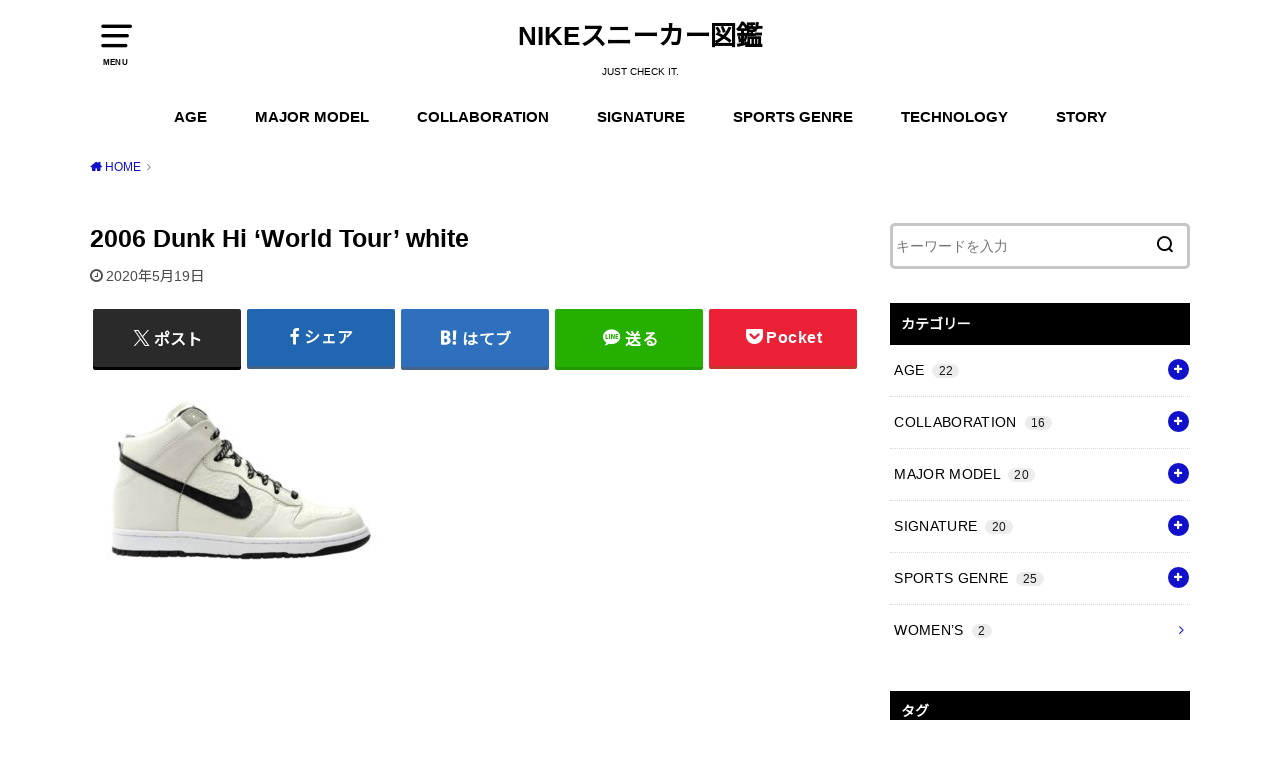

--- FILE ---
content_type: text/html; charset=UTF-8
request_url: https://nikezukan.com/2006-dunk-hi-world-tour-white/
body_size: 19287
content:
<!doctype html>
<html dir="ltr" lang="ja" prefix="og: https://ogp.me/ns#">

<head>

	<meta charset="utf-8">
	<meta http-equiv="X-UA-Compatible" content="IE=edge">
	<meta name="HandheldFriendly" content="True">
	<meta name="MobileOptimized" content="320">
	<meta name="viewport" content="width=device-width, initial-scale=1"/>
	<link rel="pingback" href="https://nikezukan.com/xmlrpc.php"><title>2006 Dunk Hi ‘World Tour’ white | NIKEスニーカー図鑑</title>

		<!-- All in One SEO 4.9.3 - aioseo.com -->
	<meta name="robots" content="max-image-preview:large" />
	<meta name="author" content="maro"/>
	<link rel="canonical" href="https://nikezukan.com/2006-dunk-hi-world-tour-white/" />
	<meta name="generator" content="All in One SEO (AIOSEO) 4.9.3" />
		<meta property="og:locale" content="ja_JP" />
		<meta property="og:site_name" content="NIKEスニーカー図鑑 | JUST CHECK IT." />
		<meta property="og:type" content="article" />
		<meta property="og:title" content="2006 Dunk Hi ‘World Tour’ white | NIKEスニーカー図鑑" />
		<meta property="og:url" content="https://nikezukan.com/2006-dunk-hi-world-tour-white/" />
		<meta property="article:published_time" content="2020-05-19T11:12:52+00:00" />
		<meta property="article:modified_time" content="2020-05-19T11:12:52+00:00" />
		<meta name="twitter:card" content="summary" />
		<meta name="twitter:title" content="2006 Dunk Hi ‘World Tour’ white | NIKEスニーカー図鑑" />
		<script type="application/ld+json" class="aioseo-schema">
			{"@context":"https:\/\/schema.org","@graph":[{"@type":"BreadcrumbList","@id":"https:\/\/nikezukan.com\/2006-dunk-hi-world-tour-white\/#breadcrumblist","itemListElement":[{"@type":"ListItem","@id":"https:\/\/nikezukan.com#listItem","position":1,"name":"\u30db\u30fc\u30e0","item":"https:\/\/nikezukan.com","nextItem":{"@type":"ListItem","@id":"https:\/\/nikezukan.com\/2006-dunk-hi-world-tour-white\/#listItem","name":"2006 Dunk Hi &#8216;World Tour&#8217; white"}},{"@type":"ListItem","@id":"https:\/\/nikezukan.com\/2006-dunk-hi-world-tour-white\/#listItem","position":2,"name":"2006 Dunk Hi &#8216;World Tour&#8217; white","previousItem":{"@type":"ListItem","@id":"https:\/\/nikezukan.com#listItem","name":"\u30db\u30fc\u30e0"}}]},{"@type":"ItemPage","@id":"https:\/\/nikezukan.com\/2006-dunk-hi-world-tour-white\/#itempage","url":"https:\/\/nikezukan.com\/2006-dunk-hi-world-tour-white\/","name":"2006 Dunk Hi \u2018World Tour\u2019 white | NIKE\u30b9\u30cb\u30fc\u30ab\u30fc\u56f3\u9451","inLanguage":"ja","isPartOf":{"@id":"https:\/\/nikezukan.com\/#website"},"breadcrumb":{"@id":"https:\/\/nikezukan.com\/2006-dunk-hi-world-tour-white\/#breadcrumblist"},"author":{"@id":"https:\/\/nikezukan.com\/author\/maro\/#author"},"creator":{"@id":"https:\/\/nikezukan.com\/author\/maro\/#author"},"datePublished":"2020-05-19T20:12:52+09:00","dateModified":"2020-05-19T20:12:52+09:00"},{"@type":"Person","@id":"https:\/\/nikezukan.com\/#person","name":"maro","image":{"@type":"ImageObject","@id":"https:\/\/nikezukan.com\/2006-dunk-hi-world-tour-white\/#personImage","url":"https:\/\/secure.gravatar.com\/avatar\/b121ccaa66454ccf18b5bb95b048d4a279183615dfb67a06039eedf85e3d1827?s=96&d=mm&r=g","width":96,"height":96,"caption":"maro"}},{"@type":"Person","@id":"https:\/\/nikezukan.com\/author\/maro\/#author","url":"https:\/\/nikezukan.com\/author\/maro\/","name":"maro","image":{"@type":"ImageObject","@id":"https:\/\/nikezukan.com\/2006-dunk-hi-world-tour-white\/#authorImage","url":"https:\/\/secure.gravatar.com\/avatar\/b121ccaa66454ccf18b5bb95b048d4a279183615dfb67a06039eedf85e3d1827?s=96&d=mm&r=g","width":96,"height":96,"caption":"maro"}},{"@type":"WebSite","@id":"https:\/\/nikezukan.com\/#website","url":"https:\/\/nikezukan.com\/","name":"NIKE\u30b9\u30cb\u30fc\u30ab\u30fc\u56f3\u9451","description":"JUST CHECK IT.","inLanguage":"ja","publisher":{"@id":"https:\/\/nikezukan.com\/#person"}}]}
		</script>
		<!-- All in One SEO -->

<link rel='dns-prefetch' href='//fonts.googleapis.com' />
<link rel="alternate" type="application/rss+xml" title="NIKEスニーカー図鑑 &raquo; フィード" href="https://nikezukan.com/feed/" />
<link rel="alternate" type="application/rss+xml" title="NIKEスニーカー図鑑 &raquo; コメントフィード" href="https://nikezukan.com/comments/feed/" />
<link rel="alternate" type="application/rss+xml" title="NIKEスニーカー図鑑 &raquo; 2006 Dunk Hi &#8216;World Tour&#8217; white のコメントのフィード" href="https://nikezukan.com/feed/?attachment_id=520" />
<link rel="alternate" title="oEmbed (JSON)" type="application/json+oembed" href="https://nikezukan.com/wp-json/oembed/1.0/embed?url=https%3A%2F%2Fnikezukan.com%2F2006-dunk-hi-world-tour-white%2F" />
<link rel="alternate" title="oEmbed (XML)" type="text/xml+oembed" href="https://nikezukan.com/wp-json/oembed/1.0/embed?url=https%3A%2F%2Fnikezukan.com%2F2006-dunk-hi-world-tour-white%2F&#038;format=xml" />
		<!-- This site uses the Google Analytics by MonsterInsights plugin v9.11.1 - Using Analytics tracking - https://www.monsterinsights.com/ -->
							<script src="//www.googletagmanager.com/gtag/js?id=G-C6K22WWFXY"  data-cfasync="false" data-wpfc-render="false" type="text/javascript" async></script>
			<script data-cfasync="false" data-wpfc-render="false" type="text/javascript">
				var mi_version = '9.11.1';
				var mi_track_user = true;
				var mi_no_track_reason = '';
								var MonsterInsightsDefaultLocations = {"page_location":"https:\/\/nikezukan.com\/2006-dunk-hi-world-tour-white\/"};
								if ( typeof MonsterInsightsPrivacyGuardFilter === 'function' ) {
					var MonsterInsightsLocations = (typeof MonsterInsightsExcludeQuery === 'object') ? MonsterInsightsPrivacyGuardFilter( MonsterInsightsExcludeQuery ) : MonsterInsightsPrivacyGuardFilter( MonsterInsightsDefaultLocations );
				} else {
					var MonsterInsightsLocations = (typeof MonsterInsightsExcludeQuery === 'object') ? MonsterInsightsExcludeQuery : MonsterInsightsDefaultLocations;
				}

								var disableStrs = [
										'ga-disable-G-C6K22WWFXY',
									];

				/* Function to detect opted out users */
				function __gtagTrackerIsOptedOut() {
					for (var index = 0; index < disableStrs.length; index++) {
						if (document.cookie.indexOf(disableStrs[index] + '=true') > -1) {
							return true;
						}
					}

					return false;
				}

				/* Disable tracking if the opt-out cookie exists. */
				if (__gtagTrackerIsOptedOut()) {
					for (var index = 0; index < disableStrs.length; index++) {
						window[disableStrs[index]] = true;
					}
				}

				/* Opt-out function */
				function __gtagTrackerOptout() {
					for (var index = 0; index < disableStrs.length; index++) {
						document.cookie = disableStrs[index] + '=true; expires=Thu, 31 Dec 2099 23:59:59 UTC; path=/';
						window[disableStrs[index]] = true;
					}
				}

				if ('undefined' === typeof gaOptout) {
					function gaOptout() {
						__gtagTrackerOptout();
					}
				}
								window.dataLayer = window.dataLayer || [];

				window.MonsterInsightsDualTracker = {
					helpers: {},
					trackers: {},
				};
				if (mi_track_user) {
					function __gtagDataLayer() {
						dataLayer.push(arguments);
					}

					function __gtagTracker(type, name, parameters) {
						if (!parameters) {
							parameters = {};
						}

						if (parameters.send_to) {
							__gtagDataLayer.apply(null, arguments);
							return;
						}

						if (type === 'event') {
														parameters.send_to = monsterinsights_frontend.v4_id;
							var hookName = name;
							if (typeof parameters['event_category'] !== 'undefined') {
								hookName = parameters['event_category'] + ':' + name;
							}

							if (typeof MonsterInsightsDualTracker.trackers[hookName] !== 'undefined') {
								MonsterInsightsDualTracker.trackers[hookName](parameters);
							} else {
								__gtagDataLayer('event', name, parameters);
							}
							
						} else {
							__gtagDataLayer.apply(null, arguments);
						}
					}

					__gtagTracker('js', new Date());
					__gtagTracker('set', {
						'developer_id.dZGIzZG': true,
											});
					if ( MonsterInsightsLocations.page_location ) {
						__gtagTracker('set', MonsterInsightsLocations);
					}
										__gtagTracker('config', 'G-C6K22WWFXY', {"forceSSL":"true","anonymize_ip":"true","link_attribution":"true"} );
										window.gtag = __gtagTracker;										(function () {
						/* https://developers.google.com/analytics/devguides/collection/analyticsjs/ */
						/* ga and __gaTracker compatibility shim. */
						var noopfn = function () {
							return null;
						};
						var newtracker = function () {
							return new Tracker();
						};
						var Tracker = function () {
							return null;
						};
						var p = Tracker.prototype;
						p.get = noopfn;
						p.set = noopfn;
						p.send = function () {
							var args = Array.prototype.slice.call(arguments);
							args.unshift('send');
							__gaTracker.apply(null, args);
						};
						var __gaTracker = function () {
							var len = arguments.length;
							if (len === 0) {
								return;
							}
							var f = arguments[len - 1];
							if (typeof f !== 'object' || f === null || typeof f.hitCallback !== 'function') {
								if ('send' === arguments[0]) {
									var hitConverted, hitObject = false, action;
									if ('event' === arguments[1]) {
										if ('undefined' !== typeof arguments[3]) {
											hitObject = {
												'eventAction': arguments[3],
												'eventCategory': arguments[2],
												'eventLabel': arguments[4],
												'value': arguments[5] ? arguments[5] : 1,
											}
										}
									}
									if ('pageview' === arguments[1]) {
										if ('undefined' !== typeof arguments[2]) {
											hitObject = {
												'eventAction': 'page_view',
												'page_path': arguments[2],
											}
										}
									}
									if (typeof arguments[2] === 'object') {
										hitObject = arguments[2];
									}
									if (typeof arguments[5] === 'object') {
										Object.assign(hitObject, arguments[5]);
									}
									if ('undefined' !== typeof arguments[1].hitType) {
										hitObject = arguments[1];
										if ('pageview' === hitObject.hitType) {
											hitObject.eventAction = 'page_view';
										}
									}
									if (hitObject) {
										action = 'timing' === arguments[1].hitType ? 'timing_complete' : hitObject.eventAction;
										hitConverted = mapArgs(hitObject);
										__gtagTracker('event', action, hitConverted);
									}
								}
								return;
							}

							function mapArgs(args) {
								var arg, hit = {};
								var gaMap = {
									'eventCategory': 'event_category',
									'eventAction': 'event_action',
									'eventLabel': 'event_label',
									'eventValue': 'event_value',
									'nonInteraction': 'non_interaction',
									'timingCategory': 'event_category',
									'timingVar': 'name',
									'timingValue': 'value',
									'timingLabel': 'event_label',
									'page': 'page_path',
									'location': 'page_location',
									'title': 'page_title',
									'referrer' : 'page_referrer',
								};
								for (arg in args) {
																		if (!(!args.hasOwnProperty(arg) || !gaMap.hasOwnProperty(arg))) {
										hit[gaMap[arg]] = args[arg];
									} else {
										hit[arg] = args[arg];
									}
								}
								return hit;
							}

							try {
								f.hitCallback();
							} catch (ex) {
							}
						};
						__gaTracker.create = newtracker;
						__gaTracker.getByName = newtracker;
						__gaTracker.getAll = function () {
							return [];
						};
						__gaTracker.remove = noopfn;
						__gaTracker.loaded = true;
						window['__gaTracker'] = __gaTracker;
					})();
									} else {
										console.log("");
					(function () {
						function __gtagTracker() {
							return null;
						}

						window['__gtagTracker'] = __gtagTracker;
						window['gtag'] = __gtagTracker;
					})();
									}
			</script>
							<!-- / Google Analytics by MonsterInsights -->
		<style id='wp-img-auto-sizes-contain-inline-css' type='text/css'>
img:is([sizes=auto i],[sizes^="auto," i]){contain-intrinsic-size:3000px 1500px}
/*# sourceURL=wp-img-auto-sizes-contain-inline-css */
</style>
<style id='wp-emoji-styles-inline-css' type='text/css'>

	img.wp-smiley, img.emoji {
		display: inline !important;
		border: none !important;
		box-shadow: none !important;
		height: 1em !important;
		width: 1em !important;
		margin: 0 0.07em !important;
		vertical-align: -0.1em !important;
		background: none !important;
		padding: 0 !important;
	}
/*# sourceURL=wp-emoji-styles-inline-css */
</style>
<style id='wp-block-library-inline-css' type='text/css'>
:root{--wp-block-synced-color:#7a00df;--wp-block-synced-color--rgb:122,0,223;--wp-bound-block-color:var(--wp-block-synced-color);--wp-editor-canvas-background:#ddd;--wp-admin-theme-color:#007cba;--wp-admin-theme-color--rgb:0,124,186;--wp-admin-theme-color-darker-10:#006ba1;--wp-admin-theme-color-darker-10--rgb:0,107,160.5;--wp-admin-theme-color-darker-20:#005a87;--wp-admin-theme-color-darker-20--rgb:0,90,135;--wp-admin-border-width-focus:2px}@media (min-resolution:192dpi){:root{--wp-admin-border-width-focus:1.5px}}.wp-element-button{cursor:pointer}:root .has-very-light-gray-background-color{background-color:#eee}:root .has-very-dark-gray-background-color{background-color:#313131}:root .has-very-light-gray-color{color:#eee}:root .has-very-dark-gray-color{color:#313131}:root .has-vivid-green-cyan-to-vivid-cyan-blue-gradient-background{background:linear-gradient(135deg,#00d084,#0693e3)}:root .has-purple-crush-gradient-background{background:linear-gradient(135deg,#34e2e4,#4721fb 50%,#ab1dfe)}:root .has-hazy-dawn-gradient-background{background:linear-gradient(135deg,#faaca8,#dad0ec)}:root .has-subdued-olive-gradient-background{background:linear-gradient(135deg,#fafae1,#67a671)}:root .has-atomic-cream-gradient-background{background:linear-gradient(135deg,#fdd79a,#004a59)}:root .has-nightshade-gradient-background{background:linear-gradient(135deg,#330968,#31cdcf)}:root .has-midnight-gradient-background{background:linear-gradient(135deg,#020381,#2874fc)}:root{--wp--preset--font-size--normal:16px;--wp--preset--font-size--huge:42px}.has-regular-font-size{font-size:1em}.has-larger-font-size{font-size:2.625em}.has-normal-font-size{font-size:var(--wp--preset--font-size--normal)}.has-huge-font-size{font-size:var(--wp--preset--font-size--huge)}.has-text-align-center{text-align:center}.has-text-align-left{text-align:left}.has-text-align-right{text-align:right}.has-fit-text{white-space:nowrap!important}#end-resizable-editor-section{display:none}.aligncenter{clear:both}.items-justified-left{justify-content:flex-start}.items-justified-center{justify-content:center}.items-justified-right{justify-content:flex-end}.items-justified-space-between{justify-content:space-between}.screen-reader-text{border:0;clip-path:inset(50%);height:1px;margin:-1px;overflow:hidden;padding:0;position:absolute;width:1px;word-wrap:normal!important}.screen-reader-text:focus{background-color:#ddd;clip-path:none;color:#444;display:block;font-size:1em;height:auto;left:5px;line-height:normal;padding:15px 23px 14px;text-decoration:none;top:5px;width:auto;z-index:100000}html :where(.has-border-color){border-style:solid}html :where([style*=border-top-color]){border-top-style:solid}html :where([style*=border-right-color]){border-right-style:solid}html :where([style*=border-bottom-color]){border-bottom-style:solid}html :where([style*=border-left-color]){border-left-style:solid}html :where([style*=border-width]){border-style:solid}html :where([style*=border-top-width]){border-top-style:solid}html :where([style*=border-right-width]){border-right-style:solid}html :where([style*=border-bottom-width]){border-bottom-style:solid}html :where([style*=border-left-width]){border-left-style:solid}html :where(img[class*=wp-image-]){height:auto;max-width:100%}:where(figure){margin:0 0 1em}html :where(.is-position-sticky){--wp-admin--admin-bar--position-offset:var(--wp-admin--admin-bar--height,0px)}@media screen and (max-width:600px){html :where(.is-position-sticky){--wp-admin--admin-bar--position-offset:0px}}

/*# sourceURL=wp-block-library-inline-css */
</style><style id='global-styles-inline-css' type='text/css'>
:root{--wp--preset--aspect-ratio--square: 1;--wp--preset--aspect-ratio--4-3: 4/3;--wp--preset--aspect-ratio--3-4: 3/4;--wp--preset--aspect-ratio--3-2: 3/2;--wp--preset--aspect-ratio--2-3: 2/3;--wp--preset--aspect-ratio--16-9: 16/9;--wp--preset--aspect-ratio--9-16: 9/16;--wp--preset--color--black: #000000;--wp--preset--color--cyan-bluish-gray: #abb8c3;--wp--preset--color--white: #ffffff;--wp--preset--color--pale-pink: #f78da7;--wp--preset--color--vivid-red: #cf2e2e;--wp--preset--color--luminous-vivid-orange: #ff6900;--wp--preset--color--luminous-vivid-amber: #fcb900;--wp--preset--color--light-green-cyan: #7bdcb5;--wp--preset--color--vivid-green-cyan: #00d084;--wp--preset--color--pale-cyan-blue: #8ed1fc;--wp--preset--color--vivid-cyan-blue: #0693e3;--wp--preset--color--vivid-purple: #9b51e0;--wp--preset--gradient--vivid-cyan-blue-to-vivid-purple: linear-gradient(135deg,rgb(6,147,227) 0%,rgb(155,81,224) 100%);--wp--preset--gradient--light-green-cyan-to-vivid-green-cyan: linear-gradient(135deg,rgb(122,220,180) 0%,rgb(0,208,130) 100%);--wp--preset--gradient--luminous-vivid-amber-to-luminous-vivid-orange: linear-gradient(135deg,rgb(252,185,0) 0%,rgb(255,105,0) 100%);--wp--preset--gradient--luminous-vivid-orange-to-vivid-red: linear-gradient(135deg,rgb(255,105,0) 0%,rgb(207,46,46) 100%);--wp--preset--gradient--very-light-gray-to-cyan-bluish-gray: linear-gradient(135deg,rgb(238,238,238) 0%,rgb(169,184,195) 100%);--wp--preset--gradient--cool-to-warm-spectrum: linear-gradient(135deg,rgb(74,234,220) 0%,rgb(151,120,209) 20%,rgb(207,42,186) 40%,rgb(238,44,130) 60%,rgb(251,105,98) 80%,rgb(254,248,76) 100%);--wp--preset--gradient--blush-light-purple: linear-gradient(135deg,rgb(255,206,236) 0%,rgb(152,150,240) 100%);--wp--preset--gradient--blush-bordeaux: linear-gradient(135deg,rgb(254,205,165) 0%,rgb(254,45,45) 50%,rgb(107,0,62) 100%);--wp--preset--gradient--luminous-dusk: linear-gradient(135deg,rgb(255,203,112) 0%,rgb(199,81,192) 50%,rgb(65,88,208) 100%);--wp--preset--gradient--pale-ocean: linear-gradient(135deg,rgb(255,245,203) 0%,rgb(182,227,212) 50%,rgb(51,167,181) 100%);--wp--preset--gradient--electric-grass: linear-gradient(135deg,rgb(202,248,128) 0%,rgb(113,206,126) 100%);--wp--preset--gradient--midnight: linear-gradient(135deg,rgb(2,3,129) 0%,rgb(40,116,252) 100%);--wp--preset--font-size--small: 13px;--wp--preset--font-size--medium: 20px;--wp--preset--font-size--large: 36px;--wp--preset--font-size--x-large: 42px;--wp--preset--spacing--20: 0.44rem;--wp--preset--spacing--30: 0.67rem;--wp--preset--spacing--40: 1rem;--wp--preset--spacing--50: 1.5rem;--wp--preset--spacing--60: 2.25rem;--wp--preset--spacing--70: 3.38rem;--wp--preset--spacing--80: 5.06rem;--wp--preset--shadow--natural: 6px 6px 9px rgba(0, 0, 0, 0.2);--wp--preset--shadow--deep: 12px 12px 50px rgba(0, 0, 0, 0.4);--wp--preset--shadow--sharp: 6px 6px 0px rgba(0, 0, 0, 0.2);--wp--preset--shadow--outlined: 6px 6px 0px -3px rgb(255, 255, 255), 6px 6px rgb(0, 0, 0);--wp--preset--shadow--crisp: 6px 6px 0px rgb(0, 0, 0);}:where(.is-layout-flex){gap: 0.5em;}:where(.is-layout-grid){gap: 0.5em;}body .is-layout-flex{display: flex;}.is-layout-flex{flex-wrap: wrap;align-items: center;}.is-layout-flex > :is(*, div){margin: 0;}body .is-layout-grid{display: grid;}.is-layout-grid > :is(*, div){margin: 0;}:where(.wp-block-columns.is-layout-flex){gap: 2em;}:where(.wp-block-columns.is-layout-grid){gap: 2em;}:where(.wp-block-post-template.is-layout-flex){gap: 1.25em;}:where(.wp-block-post-template.is-layout-grid){gap: 1.25em;}.has-black-color{color: var(--wp--preset--color--black) !important;}.has-cyan-bluish-gray-color{color: var(--wp--preset--color--cyan-bluish-gray) !important;}.has-white-color{color: var(--wp--preset--color--white) !important;}.has-pale-pink-color{color: var(--wp--preset--color--pale-pink) !important;}.has-vivid-red-color{color: var(--wp--preset--color--vivid-red) !important;}.has-luminous-vivid-orange-color{color: var(--wp--preset--color--luminous-vivid-orange) !important;}.has-luminous-vivid-amber-color{color: var(--wp--preset--color--luminous-vivid-amber) !important;}.has-light-green-cyan-color{color: var(--wp--preset--color--light-green-cyan) !important;}.has-vivid-green-cyan-color{color: var(--wp--preset--color--vivid-green-cyan) !important;}.has-pale-cyan-blue-color{color: var(--wp--preset--color--pale-cyan-blue) !important;}.has-vivid-cyan-blue-color{color: var(--wp--preset--color--vivid-cyan-blue) !important;}.has-vivid-purple-color{color: var(--wp--preset--color--vivid-purple) !important;}.has-black-background-color{background-color: var(--wp--preset--color--black) !important;}.has-cyan-bluish-gray-background-color{background-color: var(--wp--preset--color--cyan-bluish-gray) !important;}.has-white-background-color{background-color: var(--wp--preset--color--white) !important;}.has-pale-pink-background-color{background-color: var(--wp--preset--color--pale-pink) !important;}.has-vivid-red-background-color{background-color: var(--wp--preset--color--vivid-red) !important;}.has-luminous-vivid-orange-background-color{background-color: var(--wp--preset--color--luminous-vivid-orange) !important;}.has-luminous-vivid-amber-background-color{background-color: var(--wp--preset--color--luminous-vivid-amber) !important;}.has-light-green-cyan-background-color{background-color: var(--wp--preset--color--light-green-cyan) !important;}.has-vivid-green-cyan-background-color{background-color: var(--wp--preset--color--vivid-green-cyan) !important;}.has-pale-cyan-blue-background-color{background-color: var(--wp--preset--color--pale-cyan-blue) !important;}.has-vivid-cyan-blue-background-color{background-color: var(--wp--preset--color--vivid-cyan-blue) !important;}.has-vivid-purple-background-color{background-color: var(--wp--preset--color--vivid-purple) !important;}.has-black-border-color{border-color: var(--wp--preset--color--black) !important;}.has-cyan-bluish-gray-border-color{border-color: var(--wp--preset--color--cyan-bluish-gray) !important;}.has-white-border-color{border-color: var(--wp--preset--color--white) !important;}.has-pale-pink-border-color{border-color: var(--wp--preset--color--pale-pink) !important;}.has-vivid-red-border-color{border-color: var(--wp--preset--color--vivid-red) !important;}.has-luminous-vivid-orange-border-color{border-color: var(--wp--preset--color--luminous-vivid-orange) !important;}.has-luminous-vivid-amber-border-color{border-color: var(--wp--preset--color--luminous-vivid-amber) !important;}.has-light-green-cyan-border-color{border-color: var(--wp--preset--color--light-green-cyan) !important;}.has-vivid-green-cyan-border-color{border-color: var(--wp--preset--color--vivid-green-cyan) !important;}.has-pale-cyan-blue-border-color{border-color: var(--wp--preset--color--pale-cyan-blue) !important;}.has-vivid-cyan-blue-border-color{border-color: var(--wp--preset--color--vivid-cyan-blue) !important;}.has-vivid-purple-border-color{border-color: var(--wp--preset--color--vivid-purple) !important;}.has-vivid-cyan-blue-to-vivid-purple-gradient-background{background: var(--wp--preset--gradient--vivid-cyan-blue-to-vivid-purple) !important;}.has-light-green-cyan-to-vivid-green-cyan-gradient-background{background: var(--wp--preset--gradient--light-green-cyan-to-vivid-green-cyan) !important;}.has-luminous-vivid-amber-to-luminous-vivid-orange-gradient-background{background: var(--wp--preset--gradient--luminous-vivid-amber-to-luminous-vivid-orange) !important;}.has-luminous-vivid-orange-to-vivid-red-gradient-background{background: var(--wp--preset--gradient--luminous-vivid-orange-to-vivid-red) !important;}.has-very-light-gray-to-cyan-bluish-gray-gradient-background{background: var(--wp--preset--gradient--very-light-gray-to-cyan-bluish-gray) !important;}.has-cool-to-warm-spectrum-gradient-background{background: var(--wp--preset--gradient--cool-to-warm-spectrum) !important;}.has-blush-light-purple-gradient-background{background: var(--wp--preset--gradient--blush-light-purple) !important;}.has-blush-bordeaux-gradient-background{background: var(--wp--preset--gradient--blush-bordeaux) !important;}.has-luminous-dusk-gradient-background{background: var(--wp--preset--gradient--luminous-dusk) !important;}.has-pale-ocean-gradient-background{background: var(--wp--preset--gradient--pale-ocean) !important;}.has-electric-grass-gradient-background{background: var(--wp--preset--gradient--electric-grass) !important;}.has-midnight-gradient-background{background: var(--wp--preset--gradient--midnight) !important;}.has-small-font-size{font-size: var(--wp--preset--font-size--small) !important;}.has-medium-font-size{font-size: var(--wp--preset--font-size--medium) !important;}.has-large-font-size{font-size: var(--wp--preset--font-size--large) !important;}.has-x-large-font-size{font-size: var(--wp--preset--font-size--x-large) !important;}
/*# sourceURL=global-styles-inline-css */
</style>

<style id='classic-theme-styles-inline-css' type='text/css'>
/*! This file is auto-generated */
.wp-block-button__link{color:#fff;background-color:#32373c;border-radius:9999px;box-shadow:none;text-decoration:none;padding:calc(.667em + 2px) calc(1.333em + 2px);font-size:1.125em}.wp-block-file__button{background:#32373c;color:#fff;text-decoration:none}
/*# sourceURL=/wp-includes/css/classic-themes.min.css */
</style>
<link rel='stylesheet' id='ez-toc-css' href='https://nikezukan.com/wp-content/plugins/easy-table-of-contents/assets/css/screen.min.css?ver=2.0.80' type='text/css' media='all' />
<style id='ez-toc-inline-css' type='text/css'>
div#ez-toc-container .ez-toc-title {font-size: 120%;}div#ez-toc-container .ez-toc-title {font-weight: 500;}div#ez-toc-container ul li , div#ez-toc-container ul li a {font-size: 95%;}div#ez-toc-container ul li , div#ez-toc-container ul li a {font-weight: 500;}div#ez-toc-container nav ul ul li {font-size: 90%;}.ez-toc-box-title {font-weight: bold; margin-bottom: 10px; text-align: center; text-transform: uppercase; letter-spacing: 1px; color: #666; padding-bottom: 5px;position:absolute;top:-4%;left:5%;background-color: inherit;transition: top 0.3s ease;}.ez-toc-box-title.toc-closed {top:-25%;}
.ez-toc-container-direction {direction: ltr;}.ez-toc-counter ul{counter-reset: item ;}.ez-toc-counter nav ul li a::before {content: counters(item, '.', decimal) '. ';display: inline-block;counter-increment: item;flex-grow: 0;flex-shrink: 0;margin-right: .2em; float: left; }.ez-toc-widget-direction {direction: ltr;}.ez-toc-widget-container ul{counter-reset: item ;}.ez-toc-widget-container nav ul li a::before {content: counters(item, '.', decimal) '. ';display: inline-block;counter-increment: item;flex-grow: 0;flex-shrink: 0;margin-right: .2em; float: left; }
/*# sourceURL=ez-toc-inline-css */
</style>
<link rel='stylesheet' id='style-css' href='https://nikezukan.com/wp-content/themes/yswallow/style.min.css?ver=1.6.3' type='text/css' media='all' />
<style id='style-inline-css' type='text/css'>
.animated{animation-duration:1.2s;animation-fill-mode:both;animation-delay:0s;animation-timing-function:ease-out}.wpcf7 .screen-reader-response{position:static}.animated{animation-fill-mode:none}@keyframes fadeIn{from{opacity:0}to{opacity:1}}.fadeIn{animation-name:fadeIn}@keyframes fadeInDown{from{opacity:0;transform:translate3d(0,-10px,0)}to{opacity:1;transform:none}}.fadeInDown{animation-name:fadeInDown}@keyframes fadeInDownBig{from{opacity:0;transform:translate3d(0,-100%,0)}to{opacity:1;transform:none}}.fadeInDownBig{animation-name:fadeInDownBig}@keyframes fadeInLeft{from{opacity:0;transform:translate3d(-10px,0,0)}to{opacity:1;transform:none}}.fadeInLeft{animation-name:fadeInLeft}@keyframes fadeInLeftBig{from{opacity:0;transform:translate3d(-100%,0,0)}to{opacity:1;transform:none}}.fadeInLeftBig{animation-name:fadeInLeftBig}@keyframes fadeInRight{from{opacity:0;transform:translate3d(10px,0,0)}to{opacity:1;transform:none}}.fadeInRight{animation-name:fadeInRight}@keyframes fadeInRightBig{from{opacity:0;transform:translate3d(100%,0,0)}to{opacity:1;transform:none}}.fadeInRightBig{animation-name:fadeInRightBig}@keyframes fadeInUp{from{opacity:0;transform:translate3d(0,10px,0)}to{opacity:1;transform:none}}.fadeInUp{animation-name:fadeInUp}@keyframes fadeInUpBig{from{opacity:0;transform:translate3d(0,100%,0)}to{opacity:1;transform:none}}.fadeInUpBig{animation-name:fadeInUpBig}
/*# sourceURL=style-inline-css */
</style>
<link rel='stylesheet' id='gf_Notojp-css' href='https://fonts.googleapis.com/css?family=Noto+Sans+JP&#038;display=swap' type='text/css' media='all' />
<link rel='stylesheet' id='fontawesome-css' href='https://nikezukan.com/wp-content/themes/yswallow/library/css/font-awesome.min.css' type='text/css' media='all' />
<!--n2css--><!--n2js--><script type="text/javascript" src="https://nikezukan.com/wp-content/plugins/google-analytics-for-wordpress/assets/js/frontend-gtag.min.js?ver=9.11.1" id="monsterinsights-frontend-script-js" async="async" data-wp-strategy="async"></script>
<script data-cfasync="false" data-wpfc-render="false" type="text/javascript" id='monsterinsights-frontend-script-js-extra'>/* <![CDATA[ */
var monsterinsights_frontend = {"js_events_tracking":"true","download_extensions":"doc,pdf,ppt,zip,xls,docx,pptx,xlsx","inbound_paths":"[{\"path\":\"\\\/go\\\/\",\"label\":\"affiliate\"},{\"path\":\"\\\/recommend\\\/\",\"label\":\"affiliate\"}]","home_url":"https:\/\/nikezukan.com","hash_tracking":"false","v4_id":"G-C6K22WWFXY"};/* ]]> */
</script>
<script type="text/javascript" src="https://nikezukan.com/wp-includes/js/jquery/jquery.min.js?ver=3.7.1" id="jquery-core-js"></script>
<script type="text/javascript" src="https://nikezukan.com/wp-includes/js/jquery/jquery-migrate.min.js?ver=3.4.1" id="jquery-migrate-js"></script>
<link rel="https://api.w.org/" href="https://nikezukan.com/wp-json/" /><link rel="alternate" title="JSON" type="application/json" href="https://nikezukan.com/wp-json/wp/v2/media/520" /><link rel="EditURI" type="application/rsd+xml" title="RSD" href="https://nikezukan.com/xmlrpc.php?rsd" />
<meta name="generator" content="WordPress 6.9" />
<link rel='shortlink' href='https://nikezukan.com/?p=520' />
	<link rel="preconnect" href="https://fonts.googleapis.com">
	<link rel="preconnect" href="https://fonts.gstatic.com">
	<style type="text/css">
body, #breadcrumb li a::after{ color: #000000;}
a, #breadcrumb li a i, .authorbox .author_sns li a::before,.widget li a:after{ color: #1111cc;}
a:hover{ color: #9eccef;}
.article-footer .post-categories li a,.article-footer .tags a{ background: #1111cc; border-color:#1111cc;}
.article-footer .tags a{ color:#1111cc; background: none;}
.article-footer .post-categories li a:hover,.article-footer .tags a:hover{ background:#9eccef;  border-color:#9eccef;}
input[type="text"],input[type="password"],input[type="datetime"],input[type="datetime-local"],input[type="date"],input[type="month"],input[type="time"],input[type="week"],input[type="number"],input[type="email"],input[type="url"],input[type="search"],input[type="tel"],input[type="color"],select,textarea,.field { background-color: #ffffff;}
#header{ color: #000000; background: #ffffff;}
#logo a{ color: #000000;}
@media only screen and (min-width: 768px) {
	#g_nav .nav > li::after{ background: #000000;}
	#g_nav .nav li ul.sub-menu, #g_nav .nav li ul.children{ background: #000000;color: #ffffff;}
	.archives-list .post-list a .eyecatch::after{ background: #1111cc;}
}

.slick-prev:before, .slick-next:before, .accordionBtn, #submit, button, html input[type="button"], input[type="reset"], input[type="submit"], .pagination a:hover, .pagination a:focus,.page-links a:hover, .page-links a:focus { background-color: #1111cc;}
.accordionBtn.active, #submit:hover, #submit:focus{ background-color: #9eccef;}
.entry-content h2, .homeadd_wrap .widgettitle, .widgettitle, .eyecatch .cat-name, ul.wpp-list li a:before, .cat_postlist .catttl span::before, .cat_postlist .catttl span::after, .accordion::before{ background: #000000; color: #ffffff;}
.entry-content h3,.entry-content h4{ border-color: #000000;}
.h_balloon .entry-content h2:after{ border-top-color: #000000;}
.entry-content ol li:before{ background: #000000; border-color: #000000;  color: #ffffff;}
.entry-content ol li ol li:before{ color: #000000;}
.entry-content ul li:before{ color: #000000;}
.entry-content blockquote::before,.entry-content blockquote::after{color: #000000;}

.btn-wrap a{background: #1111cc;border: 1px solid #1111cc;}
.btn-wrap a:hover,.widget .btn-wrap:not(.simple) a:hover{color: #1111cc;border-color: #1111cc;}
.btn-wrap.simple a, .pagination a, .pagination span,.page-links a{border-color: #1111cc; color: #1111cc;}
.btn-wrap.simple a:hover, .pagination .current,.pagination .current:hover,.page-links ul > li > span{background-color: #1111cc;}

#footer-top::before{background-color: #000000;}
#footer,.cta-inner{background-color: #000000; color: #ffffff;}

</style>
<link rel="icon" href="https://nikezukan.com/wp-content/uploads/2023/07/cropped-nikelogo-32x32.png" sizes="32x32" />
<link rel="icon" href="https://nikezukan.com/wp-content/uploads/2023/07/cropped-nikelogo-192x192.png" sizes="192x192" />
<link rel="apple-touch-icon" href="https://nikezukan.com/wp-content/uploads/2023/07/cropped-nikelogo-180x180.png" />
<meta name="msapplication-TileImage" content="https://nikezukan.com/wp-content/uploads/2023/07/cropped-nikelogo-270x270.png" />
		<style type="text/css" id="wp-custom-css">
			#ez-toc-container li:before{
content:none;
}		</style>
			<style id="egf-frontend-styles" type="text/css">
		p {} h1 {} h2 {} h3 {} h4 {} h5 {} h6 {} 	</style>
	</head>

<body class="attachment wp-singular attachment-template-default single single-attachment postid-520 attachmentid-520 attachment-jpeg wp-theme-yswallow pd_normal h_default date_on catlabeloff pannavi_on">
	<div id="container">


<header id="header" class="header animated fadeIn">
<div id="inner-header" class="wrap cf">

<a href="#spnavi" data-remodal-target="spnavi" class="nav_btn"><span class="text">MENU</span></a><div class="remodal" data-remodal-id="spnavi" data-remodal-options="hashTracking:false"><button data-remodal-action="close" class="remodal-close"><span class="text gf">CLOSE</span></button><div id="search-3" class="widget widget_search"><form role="search" method="get" id="searchform" class="searchform cf" action="https://nikezukan.com/" >
		<input type="search" placeholder="キーワードを入力" value="" name="s" id="s" />
		<button type="submit" id="searchsubmit"></button>
		</form></div><div id="categories-2" class="widget widget_categories"><h4 class="widgettitle"><span>カテゴリー</span></h4>
			<ul>
					<li class="cat-item cat-item-121"><a href="https://nikezukan.com/category/age/">AGE</a>
<ul class='children'>
	<li class="cat-item cat-item-123"><a href="https://nikezukan.com/category/age/1980s/">1980s</a>
</li>
	<li class="cat-item cat-item-125"><a href="https://nikezukan.com/category/age/2000s/">2000s</a>
</li>
	<li class="cat-item cat-item-126"><a href="https://nikezukan.com/category/age/2010s/">2010s</a>
</li>
	<li class="cat-item cat-item-127"><a href="https://nikezukan.com/category/age/2020s/">2020s</a>
</li>
</ul>
</li>
	<li class="cat-item cat-item-23"><a href="https://nikezukan.com/category/collaboration/">COLLABORATION</a>
<ul class='children'>
	<li class="cat-item cat-item-32"><a href="https://nikezukan.com/category/collaboration/comme-des-garcons/">COMME des GARÇONS</a>
</li>
	<li class="cat-item cat-item-30"><a href="https://nikezukan.com/category/collaboration/fear-of-god/">Fear of God</a>
</li>
	<li class="cat-item cat-item-29"><a href="https://nikezukan.com/category/collaboration/off-white/">Off-White</a>
</li>
	<li class="cat-item cat-item-128"><a href="https://nikezukan.com/category/collaboration/sacai/">Sacai</a>
</li>
	<li class="cat-item cat-item-31"><a href="https://nikezukan.com/category/collaboration/stussy/">Stüssy</a>
</li>
	<li class="cat-item cat-item-28"><a href="https://nikezukan.com/category/collaboration/supreme/">Supreme</a>
</li>
	<li class="cat-item cat-item-33"><a href="https://nikezukan.com/category/collaboration/travis-scott/">Travis Scott</a>
</li>
</ul>
</li>
	<li class="cat-item cat-item-26"><a href="https://nikezukan.com/category/major-model/">MAJOR MODEL</a>
<ul class='children'>
	<li class="cat-item cat-item-2"><a href="https://nikezukan.com/category/major-model/air-jordan/">Air Jordan</a>
</li>
</ul>
</li>
	<li class="cat-item cat-item-45"><a href="https://nikezukan.com/category/signature/">SIGNATURE</a>
<ul class='children'>
	<li class="cat-item cat-item-46"><a href="https://nikezukan.com/category/signature/michael-jordan/">Michael Jordan</a>
</li>
</ul>
</li>
	<li class="cat-item cat-item-36"><a href="https://nikezukan.com/category/sports-genre/">SPORTS GENRE</a>
<ul class='children'>
	<li class="cat-item cat-item-38"><a href="https://nikezukan.com/category/sports-genre/basketball/">Basketball</a>
</li>
	<li class="cat-item cat-item-71"><a href="https://nikezukan.com/category/sports-genre/skateboarding/">Skateboarding / NIKE SB</a>
</li>
</ul>
</li>
	<li class="cat-item cat-item-131"><a href="https://nikezukan.com/category/womens/">WOMEN’S</a>
</li>
			</ul>

			</div>        <div id="newentryimagewidget-3" class="widget widget_newentryimagewidget">            			<ul>
												<li>
			<a href="https://nikezukan.com/air-jordan-1-high-original-colorways/" title="【完全版】ナイキ エアジョーダン1 ハイ（Nike Air Jordan 1 High）オリジナルカラー全種類一覧">
			<figure class="eyecatch">
			<img width="486" height="290" src="https://nikezukan.com/wp-content/uploads/2020/05/AJCollection_1-1-486x290.jpg" class="attachment-home-thum size-home-thum wp-post-image" alt="" decoding="async" loading="lazy" />			</figure>
			<div class="ttl">
				<p class="title">【完全版】ナイキ エアジョーダン1 ハイ（Nike Air Jordan 1 High）オリジナルカラー全種類一覧</p>
				<time class="time__date date gf undo">2023年10月14日</time>			</div>
			</a>
			</li>
						<li>
			<a href="https://nikezukan.com/air-jordan-1-high-colorways-2010s-2016-2017/" title="【完全版】2010年代③ 2016～2017年 NIKE AIR JORDAN 1 HIGH（ナイキ エア ジョーダン1 ハイ）歴代カラーリング全種類一覧">
			<figure class="eyecatch">
			<img width="486" height="290" src="https://nikezukan.com/wp-content/uploads/2023/10/AJ1-High-colorways-2010s-3-486x290.jpg" class="attachment-home-thum size-home-thum wp-post-image" alt="" decoding="async" loading="lazy" />			</figure>
			<div class="ttl">
				<p class="title">【完全版】2010年代③ 2016～2017年 NIKE AIR JORDAN 1 HIGH（ナイキ エア ジョーダン1 ハイ）歴代カラーリング全種類一覧</p>
				<time class="time__date date gf">2023年10月14日</time>			</div>
			</a>
			</li>
						<li>
			<a href="https://nikezukan.com/air-jordan-1-high-colorways-2010s-2013-2015/" title="【完全版】2010年代② 2013～2015年 NIKE AIR JORDAN 1 HIGH（ナイキ エア ジョーダン1 ハイ）歴代カラーリング全種類一覧">
			<figure class="eyecatch">
			<img width="486" height="290" src="https://nikezukan.com/wp-content/uploads/2023/09/AJ1-High-colorways-2010s-2-2-486x290.jpg" class="attachment-home-thum size-home-thum wp-post-image" alt="" decoding="async" loading="lazy" />			</figure>
			<div class="ttl">
				<p class="title">【完全版】2010年代② 2013～2015年 NIKE AIR JORDAN 1 HIGH（ナイキ エア ジョーダン1 ハイ）歴代カラーリング全種類一覧</p>
				<time class="time__date date gf undo">2023年10月6日</time>			</div>
			</a>
			</li>
						<li>
			<a href="https://nikezukan.com/air-jordan-1-high-colorways-2010s-2010-2012/" title="【完全版】2010年代① 2010～2012年 NIKE AIR JORDAN 1 HIGH（ナイキ エア ジョーダン1 ハイ）歴代カラーリング全種類一覧">
			<figure class="eyecatch">
			<img width="486" height="290" src="https://nikezukan.com/wp-content/uploads/2023/09/AJ1-High-colorways-2010s-1-486x290.jpg" class="attachment-home-thum size-home-thum wp-post-image" alt="" decoding="async" loading="lazy" />			</figure>
			<div class="ttl">
				<p class="title">【完全版】2010年代① 2010～2012年 NIKE AIR JORDAN 1 HIGH（ナイキ エア ジョーダン1 ハイ）歴代カラーリング全種類一覧</p>
				<time class="time__date date gf undo">2023年10月1日</time>			</div>
			</a>
			</li>
						<li>
			<a href="https://nikezukan.com/air-jordan-1-high-colorways-2000s/" title="【完全版】2000年代 NIKE AIR JORDAN 1 HIGH（ナイキ エア ジョーダン1 ハイ）歴代カラーリング全種類一覧">
			<figure class="eyecatch">
			<img width="486" height="290" src="https://nikezukan.com/wp-content/uploads/2023/09/AJ1-High-colorways-2000s-486x290.jpg" class="attachment-home-thum size-home-thum wp-post-image" alt="" decoding="async" loading="lazy" />			</figure>
			<div class="ttl">
				<p class="title">【完全版】2000年代 NIKE AIR JORDAN 1 HIGH（ナイキ エア ジョーダン1 ハイ）歴代カラーリング全種類一覧</p>
				<time class="time__date date gf undo">2023年10月1日</time>			</div>
			</a>
			</li>
						<li>
			<a href="https://nikezukan.com/nike-collaboration-2023-2q/" title="【完全版】ナイキコラボモデル 2023年2Q（4月～6月）リリース全モデル紹介">
			<figure class="eyecatch">
			<img width="486" height="290" src="https://nikezukan.com/wp-content/uploads/2023/08/コラボ2023.2Q-1-486x290.jpg" class="attachment-home-thum size-home-thum wp-post-image" alt="" decoding="async" loading="lazy" />			</figure>
			<div class="ttl">
				<p class="title">【完全版】ナイキコラボモデル 2023年2Q（4月～6月）リリース全モデル紹介</p>
				<time class="time__date date gf undo">2023年10月1日</time>			</div>
			</a>
			</li>
									</ul>
		</div>        <div id="archives-2" class="widget widget_archive"><h4 class="widgettitle"><span>アーカイブ</span></h4>
			<ul>
					<li><a href='https://nikezukan.com/2023/10/'>2023年10月</a></li>
	<li><a href='https://nikezukan.com/2023/09/'>2023年9月</a></li>
	<li><a href='https://nikezukan.com/2023/08/'>2023年8月</a></li>
	<li><a href='https://nikezukan.com/2023/07/'>2023年7月</a></li>
	<li><a href='https://nikezukan.com/2021/12/'>2021年12月</a></li>
	<li><a href='https://nikezukan.com/2021/11/'>2021年11月</a></li>
	<li><a href='https://nikezukan.com/2020/11/'>2020年11月</a></li>
	<li><a href='https://nikezukan.com/2020/06/'>2020年6月</a></li>
	<li><a href='https://nikezukan.com/2020/05/'>2020年5月</a></li>
			</ul>

			</div><div id="tag_cloud-3" class="widget widget_tag_cloud"><h4 class="widgettitle"><span>タグ</span></h4><div class="tagcloud"><a href="https://nikezukan.com/tag/1980s/" class="tag-cloud-link tag-link-5 tag-link-position-1" style="font-size: 13.490196078431pt;" aria-label="1980年代 (4個の項目)">1980年代</a>
<a href="https://nikezukan.com/tag/1990s/" class="tag-cloud-link tag-link-15 tag-link-position-2" style="font-size: 18.156862745098pt;" aria-label="1990年代 (10個の項目)">1990年代</a>
<a href="https://nikezukan.com/tag/2000s/" class="tag-cloud-link tag-link-74 tag-link-position-3" style="font-size: 12.117647058824pt;" aria-label="2000年代 (3個の項目)">2000年代</a>
<a href="https://nikezukan.com/tag/2010s/" class="tag-cloud-link tag-link-75 tag-link-position-4" style="font-size: 19.666666666667pt;" aria-label="2010年代 (13個の項目)">2010年代</a>
<a href="https://nikezukan.com/tag/2020%e5%b9%b4%e4%bb%a3/" class="tag-cloud-link tag-link-120 tag-link-position-5" style="font-size: 16.921568627451pt;" aria-label="2020年代 (8個の項目)">2020年代</a>
<a href="https://nikezukan.com/tag/aj1/" class="tag-cloud-link tag-link-3 tag-link-position-6" style="font-size: 16.235294117647pt;" aria-label="AJ1 (7個の項目)">AJ1</a>
<a href="https://nikezukan.com/tag/aj2/" class="tag-cloud-link tag-link-7 tag-link-position-7" style="font-size: 8pt;" aria-label="AJ2 (1個の項目)">AJ2</a>
<a href="https://nikezukan.com/tag/aj3/" class="tag-cloud-link tag-link-8 tag-link-position-8" style="font-size: 8pt;" aria-label="AJ3 (1個の項目)">AJ3</a>
<a href="https://nikezukan.com/tag/aj4/" class="tag-cloud-link tag-link-9 tag-link-position-9" style="font-size: 8pt;" aria-label="AJ4 (1個の項目)">AJ4</a>
<a href="https://nikezukan.com/tag/aj5/" class="tag-cloud-link tag-link-10 tag-link-position-10" style="font-size: 8pt;" aria-label="AJ5 (1個の項目)">AJ5</a>
<a href="https://nikezukan.com/tag/aj6/" class="tag-cloud-link tag-link-11 tag-link-position-11" style="font-size: 8pt;" aria-label="AJ6 (1個の項目)">AJ6</a>
<a href="https://nikezukan.com/tag/aj7/" class="tag-cloud-link tag-link-12 tag-link-position-12" style="font-size: 8pt;" aria-label="AJ7 (1個の項目)">AJ7</a>
<a href="https://nikezukan.com/tag/aj8/" class="tag-cloud-link tag-link-14 tag-link-position-13" style="font-size: 8pt;" aria-label="AJ8 (1個の項目)">AJ8</a>
<a href="https://nikezukan.com/tag/aj9/" class="tag-cloud-link tag-link-16 tag-link-position-14" style="font-size: 8pt;" aria-label="AJ9 (1個の項目)">AJ9</a>
<a href="https://nikezukan.com/tag/aj10/" class="tag-cloud-link tag-link-17 tag-link-position-15" style="font-size: 8pt;" aria-label="AJ10 (1個の項目)">AJ10</a>
<a href="https://nikezukan.com/tag/aj11/" class="tag-cloud-link tag-link-18 tag-link-position-16" style="font-size: 8pt;" aria-label="AJ11 (1個の項目)">AJ11</a>
<a href="https://nikezukan.com/tag/aj12/" class="tag-cloud-link tag-link-19 tag-link-position-17" style="font-size: 8pt;" aria-label="AJ12 (1個の項目)">AJ12</a>
<a href="https://nikezukan.com/tag/aj13/" class="tag-cloud-link tag-link-20 tag-link-position-18" style="font-size: 8pt;" aria-label="AJ13 (1個の項目)">AJ13</a>
<a href="https://nikezukan.com/tag/aj14/" class="tag-cloud-link tag-link-21 tag-link-position-19" style="font-size: 8pt;" aria-label="AJ14 (1個の項目)">AJ14</a>
<a href="https://nikezukan.com/tag/aleali-may/" class="tag-cloud-link tag-link-138 tag-link-position-20" style="font-size: 8pt;" aria-label="Aleali May (1個の項目)">Aleali May</a>
<a href="https://nikezukan.com/tag/clot/" class="tag-cloud-link tag-link-141 tag-link-position-21" style="font-size: 8pt;" aria-label="CLOT (1個の項目)">CLOT</a>
<a href="https://nikezukan.com/tag/comme-des-garcons/" class="tag-cloud-link tag-link-80 tag-link-position-22" style="font-size: 13.490196078431pt;" aria-label="Comme des Garçons (4個の項目)">Comme des Garçons</a>
<a href="https://nikezukan.com/tag/fear-of-god/" class="tag-cloud-link tag-link-115 tag-link-position-23" style="font-size: 8pt;" aria-label="Fear of God (1個の項目)">Fear of God</a>
<a href="https://nikezukan.com/tag/fragment-design/" class="tag-cloud-link tag-link-137 tag-link-position-24" style="font-size: 10.470588235294pt;" aria-label="Fragment Design (2個の項目)">Fragment Design</a>
<a href="https://nikezukan.com/tag/just-don/" class="tag-cloud-link tag-link-136 tag-link-position-25" style="font-size: 8pt;" aria-label="Just Don (1個の項目)">Just Don</a>
<a href="https://nikezukan.com/tag/neighborhood/" class="tag-cloud-link tag-link-77 tag-link-position-26" style="font-size: 8pt;" aria-label="Neighborhood (1個の項目)">Neighborhood</a>
<a href="https://nikezukan.com/tag/off-white/" class="tag-cloud-link tag-link-114 tag-link-position-27" style="font-size: 12.117647058824pt;" aria-label="Off-White (3個の項目)">Off-White</a>
<a href="https://nikezukan.com/tag/psg/" class="tag-cloud-link tag-link-139 tag-link-position-28" style="font-size: 10.470588235294pt;" aria-label="PSG (2個の項目)">PSG</a>
<a href="https://nikezukan.com/tag/sacai/" class="tag-cloud-link tag-link-118 tag-link-position-29" style="font-size: 8pt;" aria-label="SACAI (1個の項目)">SACAI</a>
<a href="https://nikezukan.com/tag/stussy/" class="tag-cloud-link tag-link-76 tag-link-position-30" style="font-size: 10.470588235294pt;" aria-label="Stüssy (2個の項目)">Stüssy</a>
<a href="https://nikezukan.com/tag/supreme/" class="tag-cloud-link tag-link-79 tag-link-position-31" style="font-size: 13.490196078431pt;" aria-label="Supreme (4個の項目)">Supreme</a>
<a href="https://nikezukan.com/tag/travis-scott/" class="tag-cloud-link tag-link-117 tag-link-position-32" style="font-size: 12.117647058824pt;" aria-label="Travis Scott (3個の項目)">Travis Scott</a>
<a href="https://nikezukan.com/tag/trophy-room/" class="tag-cloud-link tag-link-140 tag-link-position-33" style="font-size: 8pt;" aria-label="Trophy Room (1個の項目)">Trophy Room</a>
<a href="https://nikezukan.com/tag/womens-2/" class="tag-cloud-link tag-link-134 tag-link-position-34" style="font-size: 10.470588235294pt;" aria-label="Women’s (2個の項目)">Women’s</a>
<a href="https://nikezukan.com/tag/collaboration/" class="tag-cloud-link tag-link-25 tag-link-position-35" style="font-size: 20.764705882353pt;" aria-label="コラボ (16個の項目)">コラボ</a>
<a href="https://nikezukan.com/tag/basket-shoes/" class="tag-cloud-link tag-link-6 tag-link-position-36" style="font-size: 22pt;" aria-label="バッシュ (20個の項目)">バッシュ</a></div>
</div><button data-remodal-action="close" class="remodal-close"><span class="text gf">CLOSE</span></button></div><div id="logo" class="fs_s sitedes_on"><p class="h1 text"><a href="https://nikezukan.com">NIKEスニーカー図鑑</a></p><p class="site_description">JUST CHECK IT.</p></div><div id="g_nav" class="g_nav-sp animated anidelayS fadeIn"><nav class="menu-sp cf"><ul id="menu-test" class="nav top-nav cf"><li id="menu-item-1251" class="menu-item menu-item-type-taxonomy menu-item-object-category menu-item-has-children menu-item-1251"><a href="https://nikezukan.com/category/age/">AGE</a>
<ul class="sub-menu">
	<li id="menu-item-1252" class="menu-item menu-item-type-taxonomy menu-item-object-category menu-item-1252"><a href="https://nikezukan.com/category/age/1970s/">1970s</a></li>
	<li id="menu-item-1253" class="menu-item menu-item-type-taxonomy menu-item-object-category menu-item-1253"><a href="https://nikezukan.com/category/age/1980s/">1980s</a></li>
	<li id="menu-item-1254" class="menu-item menu-item-type-taxonomy menu-item-object-category menu-item-1254"><a href="https://nikezukan.com/category/age/1990s/">1990s</a></li>
	<li id="menu-item-1255" class="menu-item menu-item-type-taxonomy menu-item-object-category menu-item-1255"><a href="https://nikezukan.com/category/age/2000s/">2000s</a></li>
	<li id="menu-item-1256" class="menu-item menu-item-type-taxonomy menu-item-object-category menu-item-1256"><a href="https://nikezukan.com/category/age/2010s/">2010s</a></li>
	<li id="menu-item-1257" class="menu-item menu-item-type-taxonomy menu-item-object-category menu-item-1257"><a href="https://nikezukan.com/category/age/2020s/">2020s</a></li>
</ul>
</li>
<li id="menu-item-294" class="menu-item menu-item-type-taxonomy menu-item-object-category menu-item-has-children menu-item-294"><a href="https://nikezukan.com/category/major-model/">MAJOR MODEL</a>
<ul class="sub-menu">
	<li id="menu-item-316" class="menu-item menu-item-type-taxonomy menu-item-object-category menu-item-316"><a href="https://nikezukan.com/category/major-model/air-jordan/">Air Jordan</a></li>
	<li id="menu-item-317" class="menu-item menu-item-type-taxonomy menu-item-object-category menu-item-317"><a href="https://nikezukan.com/category/major-model/air-max/">Air Max</a></li>
	<li id="menu-item-315" class="menu-item menu-item-type-taxonomy menu-item-object-category menu-item-315"><a href="https://nikezukan.com/category/major-model/air-force-1/">Air Force 1</a></li>
	<li id="menu-item-373" class="menu-item menu-item-type-taxonomy menu-item-object-category menu-item-373"><a href="https://nikezukan.com/category/major-model/dunk/">Dunk</a></li>
</ul>
</li>
<li id="menu-item-304" class="menu-item menu-item-type-taxonomy menu-item-object-category menu-item-has-children menu-item-304"><a href="https://nikezukan.com/category/collaboration/">COLLABORATION</a>
<ul class="sub-menu">
	<li id="menu-item-310" class="menu-item menu-item-type-taxonomy menu-item-object-category menu-item-310"><a href="https://nikezukan.com/category/collaboration/supreme/">Supreme</a></li>
	<li id="menu-item-309" class="menu-item menu-item-type-taxonomy menu-item-object-category menu-item-309"><a href="https://nikezukan.com/category/collaboration/stussy/">Stüssy</a></li>
	<li id="menu-item-307" class="menu-item menu-item-type-taxonomy menu-item-object-category menu-item-307"><a href="https://nikezukan.com/category/collaboration/off-white/">Off-White</a></li>
	<li id="menu-item-311" class="menu-item menu-item-type-taxonomy menu-item-object-category menu-item-311"><a href="https://nikezukan.com/category/collaboration/travis-scott/">Travis Scott</a></li>
	<li id="menu-item-306" class="menu-item menu-item-type-taxonomy menu-item-object-category menu-item-306"><a href="https://nikezukan.com/category/collaboration/fear-of-god/">Fear of God</a></li>
	<li id="menu-item-305" class="menu-item menu-item-type-taxonomy menu-item-object-category menu-item-305"><a href="https://nikezukan.com/category/collaboration/comme-des-garcons/">COMME des GARÇONS</a></li>
	<li id="menu-item-1358" class="menu-item menu-item-type-taxonomy menu-item-object-category menu-item-1358"><a href="https://nikezukan.com/category/collaboration/undercover/">Undercover</a></li>
	<li id="menu-item-1359" class="menu-item menu-item-type-taxonomy menu-item-object-category menu-item-1359"><a href="https://nikezukan.com/category/collaboration/fragment-design/">Fragment Design</a></li>
	<li id="menu-item-1360" class="menu-item menu-item-type-taxonomy menu-item-object-category menu-item-1360"><a href="https://nikezukan.com/category/collaboration/sacai/">Sacai</a></li>
	<li id="menu-item-375" class="menu-item menu-item-type-taxonomy menu-item-object-category menu-item-375"><a href="https://nikezukan.com/category/signature/others-signature/">Others</a></li>
</ul>
</li>
<li id="menu-item-358" class="menu-item menu-item-type-taxonomy menu-item-object-category menu-item-has-children menu-item-358"><a href="https://nikezukan.com/category/signature/">SIGNATURE</a>
<ul class="sub-menu">
	<li id="menu-item-367" class="menu-item menu-item-type-taxonomy menu-item-object-category menu-item-367"><a href="https://nikezukan.com/category/signature/michael-jordan/">Michael Jordan</a></li>
	<li id="menu-item-359" class="menu-item menu-item-type-taxonomy menu-item-object-category menu-item-359"><a href="https://nikezukan.com/category/signature/penny-hardaway/">Anfernee &#8220;Penny&#8221; Hardaway</a></li>
	<li id="menu-item-360" class="menu-item menu-item-type-taxonomy menu-item-object-category menu-item-360"><a href="https://nikezukan.com/category/signature/charles-barkley/">Charles Barkley</a></li>
	<li id="menu-item-364" class="menu-item menu-item-type-taxonomy menu-item-object-category menu-item-364"><a href="https://nikezukan.com/category/signature/kobe-bryant/">Kobe Bryant</a></li>
	<li id="menu-item-366" class="menu-item menu-item-type-taxonomy menu-item-object-category menu-item-366"><a href="https://nikezukan.com/category/signature/lebron-james/">LeBron James</a></li>
	<li id="menu-item-365" class="menu-item menu-item-type-taxonomy menu-item-object-category menu-item-365"><a href="https://nikezukan.com/category/signature/kyrie-irving/">Kyrie Irving</a></li>
	<li id="menu-item-363" class="menu-item menu-item-type-taxonomy menu-item-object-category menu-item-363"><a href="https://nikezukan.com/category/signature/kevin-durant/">Kevin Durant</a></li>
	<li id="menu-item-374" class="menu-item menu-item-type-taxonomy menu-item-object-category menu-item-374"><a href="https://nikezukan.com/category/collaboration/others/">Others</a></li>
</ul>
</li>
<li id="menu-item-295" class="menu-item menu-item-type-taxonomy menu-item-object-category menu-item-has-children menu-item-295"><a href="https://nikezukan.com/category/sports-genre/">SPORTS GENRE</a>
<ul class="sub-menu">
	<li id="menu-item-298" class="menu-item menu-item-type-taxonomy menu-item-object-category menu-item-298"><a href="https://nikezukan.com/category/sports-genre/basketball/">Basketball</a></li>
	<li id="menu-item-301" class="menu-item menu-item-type-taxonomy menu-item-object-category menu-item-301"><a href="https://nikezukan.com/category/sports-genre/running/">Running</a></li>
	<li id="menu-item-383" class="menu-item menu-item-type-taxonomy menu-item-object-category menu-item-383"><a href="https://nikezukan.com/category/sports-genre/skateboarding/">Skateboarding / NIKE SB</a></li>
	<li id="menu-item-303" class="menu-item menu-item-type-taxonomy menu-item-object-category menu-item-303"><a href="https://nikezukan.com/category/sports-genre/trainning/">Trainning</a></li>
	<li id="menu-item-302" class="menu-item menu-item-type-taxonomy menu-item-object-category menu-item-302"><a href="https://nikezukan.com/category/sports-genre/soccer/">Soccer</a></li>
	<li id="menu-item-300" class="menu-item menu-item-type-taxonomy menu-item-object-category menu-item-300"><a href="https://nikezukan.com/category/sports-genre/outdoor/">Outdoor / NIKE ACG</a></li>
</ul>
</li>
<li id="menu-item-376" class="menu-item menu-item-type-taxonomy menu-item-object-category menu-item-has-children menu-item-376"><a href="https://nikezukan.com/category/technology/">TECHNOLOGY</a>
<ul class="sub-menu">
	<li id="menu-item-377" class="menu-item menu-item-type-taxonomy menu-item-object-category menu-item-377"><a href="https://nikezukan.com/category/technology/air/">Air</a></li>
	<li id="menu-item-379" class="menu-item menu-item-type-taxonomy menu-item-object-category menu-item-379"><a href="https://nikezukan.com/category/technology/react/">React</a></li>
	<li id="menu-item-380" class="menu-item menu-item-type-taxonomy menu-item-object-category menu-item-380"><a href="https://nikezukan.com/category/technology/shoxs/">Shoxs</a></li>
	<li id="menu-item-382" class="menu-item menu-item-type-taxonomy menu-item-object-category menu-item-382"><a href="https://nikezukan.com/category/technology/zoom-x/">Zoom X</a></li>
	<li id="menu-item-381" class="menu-item menu-item-type-taxonomy menu-item-object-category menu-item-381"><a href="https://nikezukan.com/category/technology/vapor-weave/">Vapor Weave</a></li>
	<li id="menu-item-378" class="menu-item menu-item-type-taxonomy menu-item-object-category menu-item-378"><a href="https://nikezukan.com/category/technology/flyknit/">Flyknit</a></li>
</ul>
</li>
<li id="menu-item-1508" class="menu-item menu-item-type-taxonomy menu-item-object-category menu-item-1508"><a href="https://nikezukan.com/category/story/">STORY</a></li>
</ul></nav></div>
</div>
</header>





<div id="breadcrumb" class="breadcrumb animated fadeIn cf"><div class="wrap"><ul class="breadcrumb__ul" itemscope itemtype="http://schema.org/BreadcrumbList"><li class="breadcrumb__li bc_homelink" itemprop="itemListElement" itemscope itemtype="http://schema.org/ListItem"><a class="breadcrumb__link" itemprop="item" href="https://nikezukan.com/"><span itemprop="name"> HOME</span></a><meta itemprop="position" content="1" /></li><li class="breadcrumb__li bc_posttitle" itemprop="itemListElement" itemscope itemtype="http://schema.org/ListItem"><span itemprop="name">2006 Dunk Hi 'World Tour' white</span><meta itemprop="position" content="3" /></li></ul></div></div>

<div id="content">
<div id="inner-content" class="wrap cf">

<div class="main-wrap">
<main id="main" class="animated anidelayS fadeIn" role="main">

<article id="post-520" class="post-520 attachment type-attachment status-inherit hentry article cf" role="article">
<header class="article-header entry-header">
<div class="inner">
<h1 class="entry-title single-title" itemprop="headline" rel="bookmark">2006 Dunk Hi &#8216;World Tour&#8217; white</h1>

<div class="byline entry-meta vcard cf">

<time class="time__date date gf entry-date updated" datetime="2020-05-19">2020年5月19日</time>

</div>


</div>
</header>


<div class="share short">
<div class="sns">
<ul class="cf">

<li class="twitter"> 
<a target="blank" href="//twitter.com/intent/tweet?url=https%3A%2F%2Fnikezukan.com%2F2006-dunk-hi-world-tour-white%2F&text=2006+Dunk+Hi+%26%238216%3BWorld+Tour%26%238217%3B+white&tw_p=tweetbutton" onclick="window.open(this.href, 'tweetwindow', 'width=550, height=450,personalbar=0,toolbar=0,scrollbars=1,resizable=1'); return false;"><span class="text">ポスト</span><span class="count"></span></a>
</li>

<li class="facebook">
<a href="//www.facebook.com/sharer.php?src=bm&u=https%3A%2F%2Fnikezukan.com%2F2006-dunk-hi-world-tour-white%2F&t=2006+Dunk+Hi+%26%238216%3BWorld+Tour%26%238217%3B+white" onclick="javascript:window.open(this.href, '', 'menubar=no,toolbar=no,resizable=yes,scrollbars=yes,height=300,width=600');return false;"><span class="text">シェア</span><span class="count"></span></a>
</li>

<li class="hatebu">       
<a href="//b.hatena.ne.jp/add?mode=confirm&url=https://nikezukan.com/2006-dunk-hi-world-tour-white/&title=2006+Dunk+Hi+%26%238216%3BWorld+Tour%26%238217%3B+white" onclick="window.open(this.href, 'HBwindow', 'width=600, height=400, menubar=no, toolbar=no, scrollbars=yes'); return false;" target="_blank"><span class="text">はてブ</span><span class="count"></span></a>
</li>

<li class="line">
<a href="//line.me/R/msg/text/?2006+Dunk+Hi+%26%238216%3BWorld+Tour%26%238217%3B+white%0Ahttps%3A%2F%2Fnikezukan.com%2F2006-dunk-hi-world-tour-white%2F" target="_blank"><span class="text">送る</span></a>
</li>

<li class="pocket">
<a href="//getpocket.com/edit?url=https://nikezukan.com/2006-dunk-hi-world-tour-white/&title=2006 Dunk Hi &#8216;World Tour&#8217; white" onclick="window.open(this.href, 'FBwindow', 'width=550, height=350, menubar=no, toolbar=no, scrollbars=yes'); return false;"><span class="text">Pocket</span><span class="count"></span></a></li>

</ul>
</div> 
</div>



<section class="entry-content cf">


<p class="attachment"><a href='https://nikezukan.com/wp-content/uploads/2020/05/2006-Dunk-Hi-World-Tour-white.jpg'><img decoding="async" width="300" height="193" src="https://nikezukan.com/wp-content/uploads/2020/05/2006-Dunk-Hi-World-Tour-white-300x193.jpg" class="attachment-medium size-medium" alt="" srcset="https://nikezukan.com/wp-content/uploads/2020/05/2006-Dunk-Hi-World-Tour-white-300x193.jpg 300w, https://nikezukan.com/wp-content/uploads/2020/05/2006-Dunk-Hi-World-Tour-white-768x493.jpg 768w, https://nikezukan.com/wp-content/uploads/2020/05/2006-Dunk-Hi-World-Tour-white.jpg 984w" sizes="(max-width: 300px) 100vw, 300px" /></a></p>


</section>



</article>

</main>
</div>

<div class="side-wrap">
<div id="sidebar" class="sidebar cf animated fadeIn" role="complementary">
	<div id="search-2" class="widget widget_search"><form role="search" method="get" id="searchform" class="searchform cf" action="https://nikezukan.com/" >
		<input type="search" placeholder="キーワードを入力" value="" name="s" id="s" />
		<button type="submit" id="searchsubmit"></button>
		</form></div><div id="categories-4" class="widget widget_categories"><h4 class="widgettitle"><span>カテゴリー</span></h4>
			<ul>
					<li class="cat-item cat-item-121"><a href="https://nikezukan.com/category/age/">AGE <span class="countpost">22</span></a>
<ul class='children'>
	<li class="cat-item cat-item-123"><a href="https://nikezukan.com/category/age/1980s/">1980s <span class="countpost">4</span></a>
</li>
	<li class="cat-item cat-item-125"><a href="https://nikezukan.com/category/age/2000s/">2000s <span class="countpost">3</span></a>
</li>
	<li class="cat-item cat-item-126"><a href="https://nikezukan.com/category/age/2010s/">2010s <span class="countpost">13</span></a>
</li>
	<li class="cat-item cat-item-127"><a href="https://nikezukan.com/category/age/2020s/">2020s <span class="countpost">9</span></a>
</li>
</ul>
</li>
	<li class="cat-item cat-item-23"><a href="https://nikezukan.com/category/collaboration/">COLLABORATION <span class="countpost">16</span></a>
<ul class='children'>
	<li class="cat-item cat-item-32"><a href="https://nikezukan.com/category/collaboration/comme-des-garcons/">COMME des GARÇONS <span class="countpost">2</span></a>
</li>
	<li class="cat-item cat-item-30"><a href="https://nikezukan.com/category/collaboration/fear-of-god/">Fear of God <span class="countpost">1</span></a>
</li>
	<li class="cat-item cat-item-29"><a href="https://nikezukan.com/category/collaboration/off-white/">Off-White <span class="countpost">2</span></a>
</li>
	<li class="cat-item cat-item-128"><a href="https://nikezukan.com/category/collaboration/sacai/">Sacai <span class="countpost">1</span></a>
</li>
	<li class="cat-item cat-item-31"><a href="https://nikezukan.com/category/collaboration/stussy/">Stüssy <span class="countpost">2</span></a>
</li>
	<li class="cat-item cat-item-28"><a href="https://nikezukan.com/category/collaboration/supreme/">Supreme <span class="countpost">3</span></a>
</li>
	<li class="cat-item cat-item-33"><a href="https://nikezukan.com/category/collaboration/travis-scott/">Travis Scott <span class="countpost">1</span></a>
</li>
</ul>
</li>
	<li class="cat-item cat-item-26"><a href="https://nikezukan.com/category/major-model/">MAJOR MODEL <span class="countpost">20</span></a>
<ul class='children'>
	<li class="cat-item cat-item-2"><a href="https://nikezukan.com/category/major-model/air-jordan/">Air Jordan <span class="countpost">20</span></a>
</li>
</ul>
</li>
	<li class="cat-item cat-item-45"><a href="https://nikezukan.com/category/signature/">SIGNATURE <span class="countpost">20</span></a>
<ul class='children'>
	<li class="cat-item cat-item-46"><a href="https://nikezukan.com/category/signature/michael-jordan/">Michael Jordan <span class="countpost">20</span></a>
</li>
</ul>
</li>
	<li class="cat-item cat-item-36"><a href="https://nikezukan.com/category/sports-genre/">SPORTS GENRE <span class="countpost">25</span></a>
<ul class='children'>
	<li class="cat-item cat-item-38"><a href="https://nikezukan.com/category/sports-genre/basketball/">Basketball <span class="countpost">20</span></a>
</li>
	<li class="cat-item cat-item-71"><a href="https://nikezukan.com/category/sports-genre/skateboarding/">Skateboarding / NIKE SB <span class="countpost">5</span></a>
</li>
</ul>
</li>
	<li class="cat-item cat-item-131"><a href="https://nikezukan.com/category/womens/">WOMEN’S <span class="countpost">2</span></a>
</li>
			</ul>

			</div><div id="tag_cloud-2" class="widget widget_tag_cloud"><h4 class="widgettitle"><span>タグ</span></h4><div class="tagcloud"><a href="https://nikezukan.com/tag/1980s/" class="tag-cloud-link tag-link-5 tag-link-position-1" style="font-size: 13.490196078431pt;" aria-label="1980年代 (4個の項目)">1980年代</a>
<a href="https://nikezukan.com/tag/1990s/" class="tag-cloud-link tag-link-15 tag-link-position-2" style="font-size: 18.156862745098pt;" aria-label="1990年代 (10個の項目)">1990年代</a>
<a href="https://nikezukan.com/tag/2000s/" class="tag-cloud-link tag-link-74 tag-link-position-3" style="font-size: 12.117647058824pt;" aria-label="2000年代 (3個の項目)">2000年代</a>
<a href="https://nikezukan.com/tag/2010s/" class="tag-cloud-link tag-link-75 tag-link-position-4" style="font-size: 19.666666666667pt;" aria-label="2010年代 (13個の項目)">2010年代</a>
<a href="https://nikezukan.com/tag/2020%e5%b9%b4%e4%bb%a3/" class="tag-cloud-link tag-link-120 tag-link-position-5" style="font-size: 16.921568627451pt;" aria-label="2020年代 (8個の項目)">2020年代</a>
<a href="https://nikezukan.com/tag/aj1/" class="tag-cloud-link tag-link-3 tag-link-position-6" style="font-size: 16.235294117647pt;" aria-label="AJ1 (7個の項目)">AJ1</a>
<a href="https://nikezukan.com/tag/aj2/" class="tag-cloud-link tag-link-7 tag-link-position-7" style="font-size: 8pt;" aria-label="AJ2 (1個の項目)">AJ2</a>
<a href="https://nikezukan.com/tag/aj3/" class="tag-cloud-link tag-link-8 tag-link-position-8" style="font-size: 8pt;" aria-label="AJ3 (1個の項目)">AJ3</a>
<a href="https://nikezukan.com/tag/aj4/" class="tag-cloud-link tag-link-9 tag-link-position-9" style="font-size: 8pt;" aria-label="AJ4 (1個の項目)">AJ4</a>
<a href="https://nikezukan.com/tag/aj5/" class="tag-cloud-link tag-link-10 tag-link-position-10" style="font-size: 8pt;" aria-label="AJ5 (1個の項目)">AJ5</a>
<a href="https://nikezukan.com/tag/aj6/" class="tag-cloud-link tag-link-11 tag-link-position-11" style="font-size: 8pt;" aria-label="AJ6 (1個の項目)">AJ6</a>
<a href="https://nikezukan.com/tag/aj7/" class="tag-cloud-link tag-link-12 tag-link-position-12" style="font-size: 8pt;" aria-label="AJ7 (1個の項目)">AJ7</a>
<a href="https://nikezukan.com/tag/aj8/" class="tag-cloud-link tag-link-14 tag-link-position-13" style="font-size: 8pt;" aria-label="AJ8 (1個の項目)">AJ8</a>
<a href="https://nikezukan.com/tag/aj9/" class="tag-cloud-link tag-link-16 tag-link-position-14" style="font-size: 8pt;" aria-label="AJ9 (1個の項目)">AJ9</a>
<a href="https://nikezukan.com/tag/aj10/" class="tag-cloud-link tag-link-17 tag-link-position-15" style="font-size: 8pt;" aria-label="AJ10 (1個の項目)">AJ10</a>
<a href="https://nikezukan.com/tag/aj11/" class="tag-cloud-link tag-link-18 tag-link-position-16" style="font-size: 8pt;" aria-label="AJ11 (1個の項目)">AJ11</a>
<a href="https://nikezukan.com/tag/aj12/" class="tag-cloud-link tag-link-19 tag-link-position-17" style="font-size: 8pt;" aria-label="AJ12 (1個の項目)">AJ12</a>
<a href="https://nikezukan.com/tag/aj13/" class="tag-cloud-link tag-link-20 tag-link-position-18" style="font-size: 8pt;" aria-label="AJ13 (1個の項目)">AJ13</a>
<a href="https://nikezukan.com/tag/aj14/" class="tag-cloud-link tag-link-21 tag-link-position-19" style="font-size: 8pt;" aria-label="AJ14 (1個の項目)">AJ14</a>
<a href="https://nikezukan.com/tag/aleali-may/" class="tag-cloud-link tag-link-138 tag-link-position-20" style="font-size: 8pt;" aria-label="Aleali May (1個の項目)">Aleali May</a>
<a href="https://nikezukan.com/tag/clot/" class="tag-cloud-link tag-link-141 tag-link-position-21" style="font-size: 8pt;" aria-label="CLOT (1個の項目)">CLOT</a>
<a href="https://nikezukan.com/tag/comme-des-garcons/" class="tag-cloud-link tag-link-80 tag-link-position-22" style="font-size: 13.490196078431pt;" aria-label="Comme des Garçons (4個の項目)">Comme des Garçons</a>
<a href="https://nikezukan.com/tag/fear-of-god/" class="tag-cloud-link tag-link-115 tag-link-position-23" style="font-size: 8pt;" aria-label="Fear of God (1個の項目)">Fear of God</a>
<a href="https://nikezukan.com/tag/fragment-design/" class="tag-cloud-link tag-link-137 tag-link-position-24" style="font-size: 10.470588235294pt;" aria-label="Fragment Design (2個の項目)">Fragment Design</a>
<a href="https://nikezukan.com/tag/just-don/" class="tag-cloud-link tag-link-136 tag-link-position-25" style="font-size: 8pt;" aria-label="Just Don (1個の項目)">Just Don</a>
<a href="https://nikezukan.com/tag/neighborhood/" class="tag-cloud-link tag-link-77 tag-link-position-26" style="font-size: 8pt;" aria-label="Neighborhood (1個の項目)">Neighborhood</a>
<a href="https://nikezukan.com/tag/off-white/" class="tag-cloud-link tag-link-114 tag-link-position-27" style="font-size: 12.117647058824pt;" aria-label="Off-White (3個の項目)">Off-White</a>
<a href="https://nikezukan.com/tag/psg/" class="tag-cloud-link tag-link-139 tag-link-position-28" style="font-size: 10.470588235294pt;" aria-label="PSG (2個の項目)">PSG</a>
<a href="https://nikezukan.com/tag/sacai/" class="tag-cloud-link tag-link-118 tag-link-position-29" style="font-size: 8pt;" aria-label="SACAI (1個の項目)">SACAI</a>
<a href="https://nikezukan.com/tag/stussy/" class="tag-cloud-link tag-link-76 tag-link-position-30" style="font-size: 10.470588235294pt;" aria-label="Stüssy (2個の項目)">Stüssy</a>
<a href="https://nikezukan.com/tag/supreme/" class="tag-cloud-link tag-link-79 tag-link-position-31" style="font-size: 13.490196078431pt;" aria-label="Supreme (4個の項目)">Supreme</a>
<a href="https://nikezukan.com/tag/travis-scott/" class="tag-cloud-link tag-link-117 tag-link-position-32" style="font-size: 12.117647058824pt;" aria-label="Travis Scott (3個の項目)">Travis Scott</a>
<a href="https://nikezukan.com/tag/trophy-room/" class="tag-cloud-link tag-link-140 tag-link-position-33" style="font-size: 8pt;" aria-label="Trophy Room (1個の項目)">Trophy Room</a>
<a href="https://nikezukan.com/tag/womens-2/" class="tag-cloud-link tag-link-134 tag-link-position-34" style="font-size: 10.470588235294pt;" aria-label="Women’s (2個の項目)">Women’s</a>
<a href="https://nikezukan.com/tag/collaboration/" class="tag-cloud-link tag-link-25 tag-link-position-35" style="font-size: 20.764705882353pt;" aria-label="コラボ (16個の項目)">コラボ</a>
<a href="https://nikezukan.com/tag/basket-shoes/" class="tag-cloud-link tag-link-6 tag-link-position-36" style="font-size: 22pt;" aria-label="バッシュ (20個の項目)">バッシュ</a></div>
</div>        <div id="newentryimagewidget-2" class="widget widget_newentryimagewidget">            			<ul>
												<li>
			<a href="https://nikezukan.com/air-jordan-1-high-original-colorways/" title="【完全版】ナイキ エアジョーダン1 ハイ（Nike Air Jordan 1 High）オリジナルカラー全種類一覧">
			<figure class="eyecatch">
			<img width="486" height="290" src="https://nikezukan.com/wp-content/uploads/2020/05/AJCollection_1-1-486x290.jpg" class="attachment-home-thum size-home-thum wp-post-image" alt="" decoding="async" loading="lazy" />			</figure>
			<div class="ttl">
				<p class="title">【完全版】ナイキ エアジョーダン1 ハイ（Nike Air Jordan 1 High）オリジナルカラー全種類一覧</p>
				<time class="time__date date gf undo">2023年10月14日</time>			</div>
			</a>
			</li>
						<li>
			<a href="https://nikezukan.com/air-jordan-1-high-colorways-2010s-2016-2017/" title="【完全版】2010年代③ 2016～2017年 NIKE AIR JORDAN 1 HIGH（ナイキ エア ジョーダン1 ハイ）歴代カラーリング全種類一覧">
			<figure class="eyecatch">
			<img width="486" height="290" src="https://nikezukan.com/wp-content/uploads/2023/10/AJ1-High-colorways-2010s-3-486x290.jpg" class="attachment-home-thum size-home-thum wp-post-image" alt="" decoding="async" loading="lazy" />			</figure>
			<div class="ttl">
				<p class="title">【完全版】2010年代③ 2016～2017年 NIKE AIR JORDAN 1 HIGH（ナイキ エア ジョーダン1 ハイ）歴代カラーリング全種類一覧</p>
				<time class="time__date date gf">2023年10月14日</time>			</div>
			</a>
			</li>
						<li>
			<a href="https://nikezukan.com/air-jordan-1-high-colorways-2010s-2013-2015/" title="【完全版】2010年代② 2013～2015年 NIKE AIR JORDAN 1 HIGH（ナイキ エア ジョーダン1 ハイ）歴代カラーリング全種類一覧">
			<figure class="eyecatch">
			<img width="486" height="290" src="https://nikezukan.com/wp-content/uploads/2023/09/AJ1-High-colorways-2010s-2-2-486x290.jpg" class="attachment-home-thum size-home-thum wp-post-image" alt="" decoding="async" loading="lazy" />			</figure>
			<div class="ttl">
				<p class="title">【完全版】2010年代② 2013～2015年 NIKE AIR JORDAN 1 HIGH（ナイキ エア ジョーダン1 ハイ）歴代カラーリング全種類一覧</p>
				<time class="time__date date gf undo">2023年10月6日</time>			</div>
			</a>
			</li>
						<li>
			<a href="https://nikezukan.com/air-jordan-1-high-colorways-2010s-2010-2012/" title="【完全版】2010年代① 2010～2012年 NIKE AIR JORDAN 1 HIGH（ナイキ エア ジョーダン1 ハイ）歴代カラーリング全種類一覧">
			<figure class="eyecatch">
			<img width="486" height="290" src="https://nikezukan.com/wp-content/uploads/2023/09/AJ1-High-colorways-2010s-1-486x290.jpg" class="attachment-home-thum size-home-thum wp-post-image" alt="" decoding="async" loading="lazy" />			</figure>
			<div class="ttl">
				<p class="title">【完全版】2010年代① 2010～2012年 NIKE AIR JORDAN 1 HIGH（ナイキ エア ジョーダン1 ハイ）歴代カラーリング全種類一覧</p>
				<time class="time__date date gf undo">2023年10月1日</time>			</div>
			</a>
			</li>
						<li>
			<a href="https://nikezukan.com/air-jordan-1-high-colorways-2000s/" title="【完全版】2000年代 NIKE AIR JORDAN 1 HIGH（ナイキ エア ジョーダン1 ハイ）歴代カラーリング全種類一覧">
			<figure class="eyecatch">
			<img width="486" height="290" src="https://nikezukan.com/wp-content/uploads/2023/09/AJ1-High-colorways-2000s-486x290.jpg" class="attachment-home-thum size-home-thum wp-post-image" alt="" decoding="async" loading="lazy" />			</figure>
			<div class="ttl">
				<p class="title">【完全版】2000年代 NIKE AIR JORDAN 1 HIGH（ナイキ エア ジョーダン1 ハイ）歴代カラーリング全種類一覧</p>
				<time class="time__date date gf undo">2023年10月1日</time>			</div>
			</a>
			</li>
						<li>
			<a href="https://nikezukan.com/nike-collaboration-2023-2q/" title="【完全版】ナイキコラボモデル 2023年2Q（4月～6月）リリース全モデル紹介">
			<figure class="eyecatch">
			<img width="486" height="290" src="https://nikezukan.com/wp-content/uploads/2023/08/コラボ2023.2Q-1-486x290.jpg" class="attachment-home-thum size-home-thum wp-post-image" alt="" decoding="async" loading="lazy" />			</figure>
			<div class="ttl">
				<p class="title">【完全版】ナイキコラボモデル 2023年2Q（4月～6月）リリース全モデル紹介</p>
				<time class="time__date date gf undo">2023年10月1日</time>			</div>
			</a>
			</li>
									</ul>
		</div>        </div>
</div>

</div>
</div>
<div id="footer-top" class="footer-top wow animated fadeIn">
	<div class="wrap cf">
		<div class="inner">
						
	
		</div>
	</div>
</div>

<footer id="footer" class="footer wow animated fadeIn" role="contentinfo">

	<div id="inner-footer" class="inner wrap cf">
		<nav role="navigation">
					</nav>
		<p class="source-org copyright">&copy;Copyright2026 <a href="https://nikezukan.com" rel="nofollow">NIKEスニーカー図鑑</a>.All Rights Reserved.</p>
	</div>
</footer>
</div>
<script type="speculationrules">
{"prefetch":[{"source":"document","where":{"and":[{"href_matches":"/*"},{"not":{"href_matches":["/wp-*.php","/wp-admin/*","/wp-content/uploads/*","/wp-content/*","/wp-content/plugins/*","/wp-content/themes/yswallow/*","/*\\?(.+)"]}},{"not":{"selector_matches":"a[rel~=\"nofollow\"]"}},{"not":{"selector_matches":".no-prefetch, .no-prefetch a"}}]},"eagerness":"conservative"}]}
</script>
<div id="page-top">
	<a href="#header" class="pt-button" title="ページトップへ"></a>
</div><script>
jQuery(document).ready(function($) {
	$(".widget_categories li, .widget_nav_menu li").has("ul").toggleClass("accordionMenu");
	$(".widget ul.children , .widget ul.sub-menu").after("<span class='accordionBtn'></span>");
	$(".widget ul.children , .widget ul.sub-menu").hide();
	$("ul .accordionBtn").on("click", function() {
		$(this).prev("ul").slideToggle();
		$(this).toggleClass("active");
	});
});
</script><script type="text/javascript" id="ez-toc-scroll-scriptjs-js-extra">
/* <![CDATA[ */
var eztoc_smooth_local = {"scroll_offset":"30","add_request_uri":"","add_self_reference_link":""};
//# sourceURL=ez-toc-scroll-scriptjs-js-extra
/* ]]> */
</script>
<script type="text/javascript" src="https://nikezukan.com/wp-content/plugins/easy-table-of-contents/assets/js/smooth_scroll.min.js?ver=2.0.80" id="ez-toc-scroll-scriptjs-js"></script>
<script type="text/javascript" src="https://nikezukan.com/wp-content/plugins/easy-table-of-contents/vendor/js-cookie/js.cookie.min.js?ver=2.2.1" id="ez-toc-js-cookie-js"></script>
<script type="text/javascript" src="https://nikezukan.com/wp-content/plugins/easy-table-of-contents/vendor/sticky-kit/jquery.sticky-kit.min.js?ver=1.9.2" id="ez-toc-jquery-sticky-kit-js"></script>
<script type="text/javascript" id="ez-toc-js-js-extra">
/* <![CDATA[ */
var ezTOC = {"smooth_scroll":"1","visibility_hide_by_default":"","scroll_offset":"30","fallbackIcon":"\u003Cspan class=\"\"\u003E\u003Cspan class=\"eztoc-hide\" style=\"display:none;\"\u003EToggle\u003C/span\u003E\u003Cspan class=\"ez-toc-icon-toggle-span\"\u003E\u003Csvg style=\"fill: #999;color:#999\" xmlns=\"http://www.w3.org/2000/svg\" class=\"list-377408\" width=\"20px\" height=\"20px\" viewBox=\"0 0 24 24\" fill=\"none\"\u003E\u003Cpath d=\"M6 6H4v2h2V6zm14 0H8v2h12V6zM4 11h2v2H4v-2zm16 0H8v2h12v-2zM4 16h2v2H4v-2zm16 0H8v2h12v-2z\" fill=\"currentColor\"\u003E\u003C/path\u003E\u003C/svg\u003E\u003Csvg style=\"fill: #999;color:#999\" class=\"arrow-unsorted-368013\" xmlns=\"http://www.w3.org/2000/svg\" width=\"10px\" height=\"10px\" viewBox=\"0 0 24 24\" version=\"1.2\" baseProfile=\"tiny\"\u003E\u003Cpath d=\"M18.2 9.3l-6.2-6.3-6.2 6.3c-.2.2-.3.4-.3.7s.1.5.3.7c.2.2.4.3.7.3h11c.3 0 .5-.1.7-.3.2-.2.3-.5.3-.7s-.1-.5-.3-.7zM5.8 14.7l6.2 6.3 6.2-6.3c.2-.2.3-.5.3-.7s-.1-.5-.3-.7c-.2-.2-.4-.3-.7-.3h-11c-.3 0-.5.1-.7.3-.2.2-.3.5-.3.7s.1.5.3.7z\"/\u003E\u003C/svg\u003E\u003C/span\u003E\u003C/span\u003E","chamomile_theme_is_on":""};
//# sourceURL=ez-toc-js-js-extra
/* ]]> */
</script>
<script type="text/javascript" src="https://nikezukan.com/wp-content/plugins/easy-table-of-contents/assets/js/front.min.js?ver=2.0.80-1767174023" id="ez-toc-js-js"></script>
<script type="text/javascript" src="https://nikezukan.com/wp-content/themes/yswallow/library/js/remodal.js?ver=1.0.0" id="remodal-js"></script>
<script type="text/javascript" src="https://nikezukan.com/wp-content/themes/yswallow/library/js/scripts.js" id="main-js-js"></script>
<script type="text/javascript" src="https://nikezukan.com/wp-content/themes/yswallow/library/js/modernizr.custom.min.js?ver=2.5.3" id="css-modernizr-js"></script>
<script id="wp-emoji-settings" type="application/json">
{"baseUrl":"https://s.w.org/images/core/emoji/17.0.2/72x72/","ext":".png","svgUrl":"https://s.w.org/images/core/emoji/17.0.2/svg/","svgExt":".svg","source":{"concatemoji":"https://nikezukan.com/wp-includes/js/wp-emoji-release.min.js?ver=6.9"}}
</script>
<script type="module">
/* <![CDATA[ */
/*! This file is auto-generated */
const a=JSON.parse(document.getElementById("wp-emoji-settings").textContent),o=(window._wpemojiSettings=a,"wpEmojiSettingsSupports"),s=["flag","emoji"];function i(e){try{var t={supportTests:e,timestamp:(new Date).valueOf()};sessionStorage.setItem(o,JSON.stringify(t))}catch(e){}}function c(e,t,n){e.clearRect(0,0,e.canvas.width,e.canvas.height),e.fillText(t,0,0);t=new Uint32Array(e.getImageData(0,0,e.canvas.width,e.canvas.height).data);e.clearRect(0,0,e.canvas.width,e.canvas.height),e.fillText(n,0,0);const a=new Uint32Array(e.getImageData(0,0,e.canvas.width,e.canvas.height).data);return t.every((e,t)=>e===a[t])}function p(e,t){e.clearRect(0,0,e.canvas.width,e.canvas.height),e.fillText(t,0,0);var n=e.getImageData(16,16,1,1);for(let e=0;e<n.data.length;e++)if(0!==n.data[e])return!1;return!0}function u(e,t,n,a){switch(t){case"flag":return n(e,"\ud83c\udff3\ufe0f\u200d\u26a7\ufe0f","\ud83c\udff3\ufe0f\u200b\u26a7\ufe0f")?!1:!n(e,"\ud83c\udde8\ud83c\uddf6","\ud83c\udde8\u200b\ud83c\uddf6")&&!n(e,"\ud83c\udff4\udb40\udc67\udb40\udc62\udb40\udc65\udb40\udc6e\udb40\udc67\udb40\udc7f","\ud83c\udff4\u200b\udb40\udc67\u200b\udb40\udc62\u200b\udb40\udc65\u200b\udb40\udc6e\u200b\udb40\udc67\u200b\udb40\udc7f");case"emoji":return!a(e,"\ud83e\u1fac8")}return!1}function f(e,t,n,a){let r;const o=(r="undefined"!=typeof WorkerGlobalScope&&self instanceof WorkerGlobalScope?new OffscreenCanvas(300,150):document.createElement("canvas")).getContext("2d",{willReadFrequently:!0}),s=(o.textBaseline="top",o.font="600 32px Arial",{});return e.forEach(e=>{s[e]=t(o,e,n,a)}),s}function r(e){var t=document.createElement("script");t.src=e,t.defer=!0,document.head.appendChild(t)}a.supports={everything:!0,everythingExceptFlag:!0},new Promise(t=>{let n=function(){try{var e=JSON.parse(sessionStorage.getItem(o));if("object"==typeof e&&"number"==typeof e.timestamp&&(new Date).valueOf()<e.timestamp+604800&&"object"==typeof e.supportTests)return e.supportTests}catch(e){}return null}();if(!n){if("undefined"!=typeof Worker&&"undefined"!=typeof OffscreenCanvas&&"undefined"!=typeof URL&&URL.createObjectURL&&"undefined"!=typeof Blob)try{var e="postMessage("+f.toString()+"("+[JSON.stringify(s),u.toString(),c.toString(),p.toString()].join(",")+"));",a=new Blob([e],{type:"text/javascript"});const r=new Worker(URL.createObjectURL(a),{name:"wpTestEmojiSupports"});return void(r.onmessage=e=>{i(n=e.data),r.terminate(),t(n)})}catch(e){}i(n=f(s,u,c,p))}t(n)}).then(e=>{for(const n in e)a.supports[n]=e[n],a.supports.everything=a.supports.everything&&a.supports[n],"flag"!==n&&(a.supports.everythingExceptFlag=a.supports.everythingExceptFlag&&a.supports[n]);var t;a.supports.everythingExceptFlag=a.supports.everythingExceptFlag&&!a.supports.flag,a.supports.everything||((t=a.source||{}).concatemoji?r(t.concatemoji):t.wpemoji&&t.twemoji&&(r(t.twemoji),r(t.wpemoji)))});
//# sourceURL=https://nikezukan.com/wp-includes/js/wp-emoji-loader.min.js
/* ]]> */
</script>
</body>
</html>